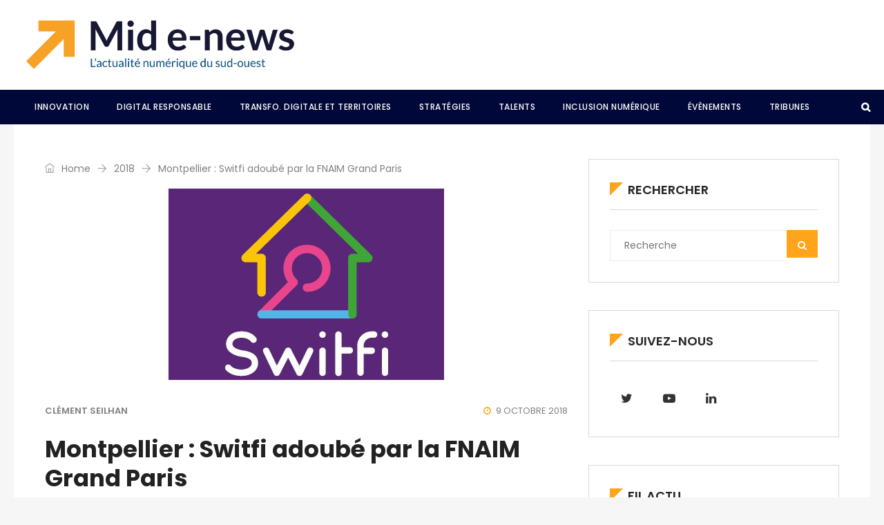

--- FILE ---
content_type: text/html; charset=UTF-8
request_url: https://midenews.com/montpellier-switfi-adoube-fnaim-grand-paris/
body_size: 17220
content:
<!DOCTYPE html><html lang="fr-FR" prefix="og: http://ogp.me/ns# fb: http://ogp.me/ns/fb#" class="no-js no-svg"><head><meta charset="UTF-8"><meta name="viewport" content="width=device-width, initial-scale=1"><link rel="profile" href="http://gmpg.org/xfn/11"><link rel="pingback" href="https://midenews.com/xmlrpc.php">                        <script>
                            /* You can add more configuration options to webfontloader by previously defining the WebFontConfig with your options */
                            if ( typeof WebFontConfig === "undefined" ) {
                                WebFontConfig = new Object();
                            }
                            WebFontConfig['google'] = {families: ['Poppins:400,700,600,500&amp;subset=latin']};

                            (function() {
                                var wf = document.createElement( 'script' );
                                wf.src = 'https://ajax.googleapis.com/ajax/libs/webfont/1.5.3/webfont.js';
                                wf.type = 'text/javascript';
                                wf.async = 'true';
                                var s = document.getElementsByTagName( 'script' )[0];
                                s.parentNode.insertBefore( wf, s );
                            })();
                        </script>
                        <meta name='robots' content='index, follow, max-image-preview:large, max-snippet:-1, max-video-preview:-1' />
	<style>img:is([sizes="auto" i], [sizes^="auto," i]) { contain-intrinsic-size: 3000px 1500px }</style>
	
	<!-- This site is optimized with the Yoast SEO plugin v24.2 - https://yoast.com/wordpress/plugins/seo/ -->
	<title>Montpellier : Switfi adoubé par la FNAIM Grand Paris &#8226; Mid E-News</title>
	<link rel="canonical" href="https://midenews.com/montpellier-switfi-adoube-fnaim-grand-paris/" />
	<meta property="og:locale" content="fr_FR" />
	<meta property="og:type" content="article" />
	<meta property="og:title" content="Montpellier : Switfi adoubé par la FNAIM Grand Paris &#8226; Mid E-News" />
	<meta property="og:description" content="La FNAIM Grand Paris va proposer à ses adhérents d’équiper leurs collaborateurs de la solution de courtage en crédit immobilier Switfi, développée par la startup montpelliéraine E-Owner. &nbsp; &nbsp; Belle vitrine commerciale pour E-Owner, partenaire depuis quelques semaines de la Fédération Nationale de l’Immobilier. Aux termes de ce partenariat, la FNAIM Grand Paris (qui regroupe" />
	<meta property="og:url" content="https://midenews.com/montpellier-switfi-adoube-fnaim-grand-paris/" />
	<meta property="og:site_name" content="Mid E-News" />
	<meta property="article:published_time" content="2018-10-09T14:10:31+00:00" />
	<meta property="article:modified_time" content="2020-06-30T13:47:13+00:00" />
	<meta property="og:image" content="https://midenews.com/wp-content/uploads/2018/10/Switfi-OK.jpg" />
	<meta property="og:image:width" content="399" />
	<meta property="og:image:height" content="277" />
	<meta property="og:image:type" content="image/jpeg" />
	<meta name="author" content="Clément Seilhan" />
	<meta name="twitter:card" content="summary_large_image" />
	<meta name="twitter:label1" content="Écrit par" />
	<meta name="twitter:data1" content="Clément Seilhan" />
	<meta name="twitter:label2" content="Durée de lecture estimée" />
	<meta name="twitter:data2" content="1 minute" />
	<script type="application/ld+json" class="yoast-schema-graph">{"@context":"https://schema.org","@graph":[{"@type":"Article","@id":"https://midenews.com/montpellier-switfi-adoube-fnaim-grand-paris/#article","isPartOf":{"@id":"https://midenews.com/montpellier-switfi-adoube-fnaim-grand-paris/"},"author":{"name":"Clément Seilhan","@id":"https://midenews.com/#/schema/person/15ebc767332593097a3f5c0f2dec9b35"},"headline":"Montpellier : Switfi adoubé par la FNAIM Grand Paris","datePublished":"2018-10-09T14:10:31+00:00","dateModified":"2020-06-30T13:47:13+00:00","mainEntityOfPage":{"@id":"https://midenews.com/montpellier-switfi-adoube-fnaim-grand-paris/"},"wordCount":178,"commentCount":0,"publisher":{"@id":"https://midenews.com/#organization"},"image":{"@id":"https://midenews.com/montpellier-switfi-adoube-fnaim-grand-paris/#primaryimage"},"thumbnailUrl":"https://midenews.com/wp-content/uploads/2018/10/Switfi-OK.jpg","keywords":["Financement","immobilier","Innovation","simulation"],"articleSection":["2018"],"inLanguage":"fr-FR","potentialAction":[{"@type":"CommentAction","name":"Comment","target":["https://midenews.com/montpellier-switfi-adoube-fnaim-grand-paris/#respond"]}]},{"@type":"WebPage","@id":"https://midenews.com/montpellier-switfi-adoube-fnaim-grand-paris/","url":"https://midenews.com/montpellier-switfi-adoube-fnaim-grand-paris/","name":"Montpellier : Switfi adoubé par la FNAIM Grand Paris &#8226; Mid E-News","isPartOf":{"@id":"https://midenews.com/#website"},"primaryImageOfPage":{"@id":"https://midenews.com/montpellier-switfi-adoube-fnaim-grand-paris/#primaryimage"},"image":{"@id":"https://midenews.com/montpellier-switfi-adoube-fnaim-grand-paris/#primaryimage"},"thumbnailUrl":"https://midenews.com/wp-content/uploads/2018/10/Switfi-OK.jpg","datePublished":"2018-10-09T14:10:31+00:00","dateModified":"2020-06-30T13:47:13+00:00","breadcrumb":{"@id":"https://midenews.com/montpellier-switfi-adoube-fnaim-grand-paris/#breadcrumb"},"inLanguage":"fr-FR","potentialAction":[{"@type":"ReadAction","target":["https://midenews.com/montpellier-switfi-adoube-fnaim-grand-paris/"]}]},{"@type":"ImageObject","inLanguage":"fr-FR","@id":"https://midenews.com/montpellier-switfi-adoube-fnaim-grand-paris/#primaryimage","url":"https://midenews.com/wp-content/uploads/2018/10/Switfi-OK.jpg","contentUrl":"https://midenews.com/wp-content/uploads/2018/10/Switfi-OK.jpg","width":399,"height":277},{"@type":"BreadcrumbList","@id":"https://midenews.com/montpellier-switfi-adoube-fnaim-grand-paris/#breadcrumb","itemListElement":[{"@type":"ListItem","position":1,"name":"Accueil","item":"https://midenews.com/"},{"@type":"ListItem","position":2,"name":"Montpellier : Switfi adoubé par la FNAIM Grand Paris"}]},{"@type":"WebSite","@id":"https://midenews.com/#website","url":"https://midenews.com/","name":"Mid E-News","description":"L&#039;actualité numérique du Grand Sud Ouest","publisher":{"@id":"https://midenews.com/#organization"},"potentialAction":[{"@type":"SearchAction","target":{"@type":"EntryPoint","urlTemplate":"https://midenews.com/?s={search_term_string}"},"query-input":{"@type":"PropertyValueSpecification","valueRequired":true,"valueName":"search_term_string"}}],"inLanguage":"fr-FR"},{"@type":"Organization","@id":"https://midenews.com/#organization","name":"La Mêlée","url":"https://midenews.com/","logo":{"@type":"ImageObject","inLanguage":"fr-FR","@id":"https://midenews.com/#/schema/logo/image/","url":"https://www.midenews.com/wp-content/uploads/2020/06/Plan-de-travail-1-1.png","contentUrl":"https://www.midenews.com/wp-content/uploads/2020/06/Plan-de-travail-1-1.png","width":640,"height":162,"caption":"La Mêlée"},"image":{"@id":"https://midenews.com/#/schema/logo/image/"}},{"@type":"Person","@id":"https://midenews.com/#/schema/person/15ebc767332593097a3f5c0f2dec9b35","name":"Clément Seilhan"}]}</script>
	<!-- / Yoast SEO plugin. -->


<link rel='dns-prefetch' href='//www.googletagmanager.com' />
<link rel="alternate" type="application/rss+xml" title="Mid E-News &raquo; Flux" href="https://midenews.com/feed/" />
<link rel="alternate" type="application/rss+xml" title="Mid E-News &raquo; Flux des commentaires" href="https://midenews.com/comments/feed/" />
<link rel="alternate" type="application/rss+xml" title="Mid E-News &raquo; Montpellier : Switfi adoubé par la FNAIM Grand Paris Flux des commentaires" href="https://midenews.com/montpellier-switfi-adoube-fnaim-grand-paris/feed/" />
<meta property="og:title" content="Montpellier : Switfi adoubé par la FNAIM Grand Paris"/>
<meta property="og:type" content="article"/>
<meta property="og:url" content="https://midenews.com/montpellier-switfi-adoube-fnaim-grand-paris/"/>
<meta property="og:site_name" content="Mid E-News"/>
<meta property="og:description" content="La FNAIM Grand Paris va proposer à ses adhérents d’équiper leurs collaborateurs de la solution de courtage en crédit immobilier Switfi, développée par la startup montpelliéraine E-Owner. &nbsp; &nbsp; Belle vitrine commerciale pour E-Owner, partenaire depuis quelques semaines de la Fédération Nationale de l’Immobilier. Aux termes de ce partenariat, la FNAIM Grand Paris (qui regroupe"/>
<meta property="og:image" content="https://midenews.com/wp-content/uploads/2018/10/Switfi-OK-300x208.jpg"/>
<meta property="og:image:width" content="300"/>
<meta property="og:image:height" content="208"/>
<script type="text/javascript">
/* <![CDATA[ */
window._wpemojiSettings = {"baseUrl":"https:\/\/s.w.org\/images\/core\/emoji\/15.0.3\/72x72\/","ext":".png","svgUrl":"https:\/\/s.w.org\/images\/core\/emoji\/15.0.3\/svg\/","svgExt":".svg","source":{"concatemoji":"https:\/\/midenews.com\/wp-includes\/js\/wp-emoji-release.min.js?ver=6.7.4"}};
/*! This file is auto-generated */
!function(i,n){var o,s,e;function c(e){try{var t={supportTests:e,timestamp:(new Date).valueOf()};sessionStorage.setItem(o,JSON.stringify(t))}catch(e){}}function p(e,t,n){e.clearRect(0,0,e.canvas.width,e.canvas.height),e.fillText(t,0,0);var t=new Uint32Array(e.getImageData(0,0,e.canvas.width,e.canvas.height).data),r=(e.clearRect(0,0,e.canvas.width,e.canvas.height),e.fillText(n,0,0),new Uint32Array(e.getImageData(0,0,e.canvas.width,e.canvas.height).data));return t.every(function(e,t){return e===r[t]})}function u(e,t,n){switch(t){case"flag":return n(e,"\ud83c\udff3\ufe0f\u200d\u26a7\ufe0f","\ud83c\udff3\ufe0f\u200b\u26a7\ufe0f")?!1:!n(e,"\ud83c\uddfa\ud83c\uddf3","\ud83c\uddfa\u200b\ud83c\uddf3")&&!n(e,"\ud83c\udff4\udb40\udc67\udb40\udc62\udb40\udc65\udb40\udc6e\udb40\udc67\udb40\udc7f","\ud83c\udff4\u200b\udb40\udc67\u200b\udb40\udc62\u200b\udb40\udc65\u200b\udb40\udc6e\u200b\udb40\udc67\u200b\udb40\udc7f");case"emoji":return!n(e,"\ud83d\udc26\u200d\u2b1b","\ud83d\udc26\u200b\u2b1b")}return!1}function f(e,t,n){var r="undefined"!=typeof WorkerGlobalScope&&self instanceof WorkerGlobalScope?new OffscreenCanvas(300,150):i.createElement("canvas"),a=r.getContext("2d",{willReadFrequently:!0}),o=(a.textBaseline="top",a.font="600 32px Arial",{});return e.forEach(function(e){o[e]=t(a,e,n)}),o}function t(e){var t=i.createElement("script");t.src=e,t.defer=!0,i.head.appendChild(t)}"undefined"!=typeof Promise&&(o="wpEmojiSettingsSupports",s=["flag","emoji"],n.supports={everything:!0,everythingExceptFlag:!0},e=new Promise(function(e){i.addEventListener("DOMContentLoaded",e,{once:!0})}),new Promise(function(t){var n=function(){try{var e=JSON.parse(sessionStorage.getItem(o));if("object"==typeof e&&"number"==typeof e.timestamp&&(new Date).valueOf()<e.timestamp+604800&&"object"==typeof e.supportTests)return e.supportTests}catch(e){}return null}();if(!n){if("undefined"!=typeof Worker&&"undefined"!=typeof OffscreenCanvas&&"undefined"!=typeof URL&&URL.createObjectURL&&"undefined"!=typeof Blob)try{var e="postMessage("+f.toString()+"("+[JSON.stringify(s),u.toString(),p.toString()].join(",")+"));",r=new Blob([e],{type:"text/javascript"}),a=new Worker(URL.createObjectURL(r),{name:"wpTestEmojiSupports"});return void(a.onmessage=function(e){c(n=e.data),a.terminate(),t(n)})}catch(e){}c(n=f(s,u,p))}t(n)}).then(function(e){for(var t in e)n.supports[t]=e[t],n.supports.everything=n.supports.everything&&n.supports[t],"flag"!==t&&(n.supports.everythingExceptFlag=n.supports.everythingExceptFlag&&n.supports[t]);n.supports.everythingExceptFlag=n.supports.everythingExceptFlag&&!n.supports.flag,n.DOMReady=!1,n.readyCallback=function(){n.DOMReady=!0}}).then(function(){return e}).then(function(){var e;n.supports.everything||(n.readyCallback(),(e=n.source||{}).concatemoji?t(e.concatemoji):e.wpemoji&&e.twemoji&&(t(e.twemoji),t(e.wpemoji)))}))}((window,document),window._wpemojiSettings);
/* ]]> */
</script>
<!-- midenews.com is managing ads with Advanced Ads – https://wpadvancedads.com/ --><script data-wpfc-render="false" id="miden-ready">
			window.advanced_ads_ready=function(e,a){a=a||"complete";var d=function(e){return"interactive"===a?"loading"!==e:"complete"===e};d(document.readyState)?e():document.addEventListener("readystatechange",(function(a){d(a.target.readyState)&&e()}),{once:"interactive"===a})},window.advanced_ads_ready_queue=window.advanced_ads_ready_queue||[];		</script>
		<style id='wp-emoji-styles-inline-css' type='text/css'>

	img.wp-smiley, img.emoji {
		display: inline !important;
		border: none !important;
		box-shadow: none !important;
		height: 1em !important;
		width: 1em !important;
		margin: 0 0.07em !important;
		vertical-align: -0.1em !important;
		background: none !important;
		padding: 0 !important;
	}
</style>
<link rel='stylesheet' id='wp-block-library-css' href='https://midenews.com/wp-includes/css/dist/block-library/style.min.css?ver=6.7.4' type='text/css' media='all' />
<style id='wp-block-library-theme-inline-css' type='text/css'>
.wp-block-audio :where(figcaption){color:#555;font-size:13px;text-align:center}.is-dark-theme .wp-block-audio :where(figcaption){color:#ffffffa6}.wp-block-audio{margin:0 0 1em}.wp-block-code{border:1px solid #ccc;border-radius:4px;font-family:Menlo,Consolas,monaco,monospace;padding:.8em 1em}.wp-block-embed :where(figcaption){color:#555;font-size:13px;text-align:center}.is-dark-theme .wp-block-embed :where(figcaption){color:#ffffffa6}.wp-block-embed{margin:0 0 1em}.blocks-gallery-caption{color:#555;font-size:13px;text-align:center}.is-dark-theme .blocks-gallery-caption{color:#ffffffa6}:root :where(.wp-block-image figcaption){color:#555;font-size:13px;text-align:center}.is-dark-theme :root :where(.wp-block-image figcaption){color:#ffffffa6}.wp-block-image{margin:0 0 1em}.wp-block-pullquote{border-bottom:4px solid;border-top:4px solid;color:currentColor;margin-bottom:1.75em}.wp-block-pullquote cite,.wp-block-pullquote footer,.wp-block-pullquote__citation{color:currentColor;font-size:.8125em;font-style:normal;text-transform:uppercase}.wp-block-quote{border-left:.25em solid;margin:0 0 1.75em;padding-left:1em}.wp-block-quote cite,.wp-block-quote footer{color:currentColor;font-size:.8125em;font-style:normal;position:relative}.wp-block-quote:where(.has-text-align-right){border-left:none;border-right:.25em solid;padding-left:0;padding-right:1em}.wp-block-quote:where(.has-text-align-center){border:none;padding-left:0}.wp-block-quote.is-large,.wp-block-quote.is-style-large,.wp-block-quote:where(.is-style-plain){border:none}.wp-block-search .wp-block-search__label{font-weight:700}.wp-block-search__button{border:1px solid #ccc;padding:.375em .625em}:where(.wp-block-group.has-background){padding:1.25em 2.375em}.wp-block-separator.has-css-opacity{opacity:.4}.wp-block-separator{border:none;border-bottom:2px solid;margin-left:auto;margin-right:auto}.wp-block-separator.has-alpha-channel-opacity{opacity:1}.wp-block-separator:not(.is-style-wide):not(.is-style-dots){width:100px}.wp-block-separator.has-background:not(.is-style-dots){border-bottom:none;height:1px}.wp-block-separator.has-background:not(.is-style-wide):not(.is-style-dots){height:2px}.wp-block-table{margin:0 0 1em}.wp-block-table td,.wp-block-table th{word-break:normal}.wp-block-table :where(figcaption){color:#555;font-size:13px;text-align:center}.is-dark-theme .wp-block-table :where(figcaption){color:#ffffffa6}.wp-block-video :where(figcaption){color:#555;font-size:13px;text-align:center}.is-dark-theme .wp-block-video :where(figcaption){color:#ffffffa6}.wp-block-video{margin:0 0 1em}:root :where(.wp-block-template-part.has-background){margin-bottom:0;margin-top:0;padding:1.25em 2.375em}
</style>
<style id='classic-theme-styles-inline-css' type='text/css'>
/*! This file is auto-generated */
.wp-block-button__link{color:#fff;background-color:#32373c;border-radius:9999px;box-shadow:none;text-decoration:none;padding:calc(.667em + 2px) calc(1.333em + 2px);font-size:1.125em}.wp-block-file__button{background:#32373c;color:#fff;text-decoration:none}
</style>
<style id='global-styles-inline-css' type='text/css'>
:root{--wp--preset--aspect-ratio--square: 1;--wp--preset--aspect-ratio--4-3: 4/3;--wp--preset--aspect-ratio--3-4: 3/4;--wp--preset--aspect-ratio--3-2: 3/2;--wp--preset--aspect-ratio--2-3: 2/3;--wp--preset--aspect-ratio--16-9: 16/9;--wp--preset--aspect-ratio--9-16: 9/16;--wp--preset--color--black: #000000;--wp--preset--color--cyan-bluish-gray: #abb8c3;--wp--preset--color--white: #FFF;--wp--preset--color--pale-pink: #f78da7;--wp--preset--color--vivid-red: #cf2e2e;--wp--preset--color--luminous-vivid-orange: #ff6900;--wp--preset--color--luminous-vivid-amber: #fcb900;--wp--preset--color--light-green-cyan: #7bdcb5;--wp--preset--color--vivid-green-cyan: #00d084;--wp--preset--color--pale-cyan-blue: #8ed1fc;--wp--preset--color--vivid-cyan-blue: #0693e3;--wp--preset--color--vivid-purple: #9b51e0;--wp--preset--color--dark-gray: #111;--wp--preset--color--light-gray: #767676;--wp--preset--gradient--vivid-cyan-blue-to-vivid-purple: linear-gradient(135deg,rgba(6,147,227,1) 0%,rgb(155,81,224) 100%);--wp--preset--gradient--light-green-cyan-to-vivid-green-cyan: linear-gradient(135deg,rgb(122,220,180) 0%,rgb(0,208,130) 100%);--wp--preset--gradient--luminous-vivid-amber-to-luminous-vivid-orange: linear-gradient(135deg,rgba(252,185,0,1) 0%,rgba(255,105,0,1) 100%);--wp--preset--gradient--luminous-vivid-orange-to-vivid-red: linear-gradient(135deg,rgba(255,105,0,1) 0%,rgb(207,46,46) 100%);--wp--preset--gradient--very-light-gray-to-cyan-bluish-gray: linear-gradient(135deg,rgb(238,238,238) 0%,rgb(169,184,195) 100%);--wp--preset--gradient--cool-to-warm-spectrum: linear-gradient(135deg,rgb(74,234,220) 0%,rgb(151,120,209) 20%,rgb(207,42,186) 40%,rgb(238,44,130) 60%,rgb(251,105,98) 80%,rgb(254,248,76) 100%);--wp--preset--gradient--blush-light-purple: linear-gradient(135deg,rgb(255,206,236) 0%,rgb(152,150,240) 100%);--wp--preset--gradient--blush-bordeaux: linear-gradient(135deg,rgb(254,205,165) 0%,rgb(254,45,45) 50%,rgb(107,0,62) 100%);--wp--preset--gradient--luminous-dusk: linear-gradient(135deg,rgb(255,203,112) 0%,rgb(199,81,192) 50%,rgb(65,88,208) 100%);--wp--preset--gradient--pale-ocean: linear-gradient(135deg,rgb(255,245,203) 0%,rgb(182,227,212) 50%,rgb(51,167,181) 100%);--wp--preset--gradient--electric-grass: linear-gradient(135deg,rgb(202,248,128) 0%,rgb(113,206,126) 100%);--wp--preset--gradient--midnight: linear-gradient(135deg,rgb(2,3,129) 0%,rgb(40,116,252) 100%);--wp--preset--font-size--small: 13px;--wp--preset--font-size--medium: 20px;--wp--preset--font-size--large: 36px;--wp--preset--font-size--x-large: 42px;--wp--preset--spacing--20: 0.44rem;--wp--preset--spacing--30: 0.67rem;--wp--preset--spacing--40: 1rem;--wp--preset--spacing--50: 1.5rem;--wp--preset--spacing--60: 2.25rem;--wp--preset--spacing--70: 3.38rem;--wp--preset--spacing--80: 5.06rem;--wp--preset--shadow--natural: 6px 6px 9px rgba(0, 0, 0, 0.2);--wp--preset--shadow--deep: 12px 12px 50px rgba(0, 0, 0, 0.4);--wp--preset--shadow--sharp: 6px 6px 0px rgba(0, 0, 0, 0.2);--wp--preset--shadow--outlined: 6px 6px 0px -3px rgba(255, 255, 255, 1), 6px 6px rgba(0, 0, 0, 1);--wp--preset--shadow--crisp: 6px 6px 0px rgba(0, 0, 0, 1);}:where(.is-layout-flex){gap: 0.5em;}:where(.is-layout-grid){gap: 0.5em;}body .is-layout-flex{display: flex;}.is-layout-flex{flex-wrap: wrap;align-items: center;}.is-layout-flex > :is(*, div){margin: 0;}body .is-layout-grid{display: grid;}.is-layout-grid > :is(*, div){margin: 0;}:where(.wp-block-columns.is-layout-flex){gap: 2em;}:where(.wp-block-columns.is-layout-grid){gap: 2em;}:where(.wp-block-post-template.is-layout-flex){gap: 1.25em;}:where(.wp-block-post-template.is-layout-grid){gap: 1.25em;}.has-black-color{color: var(--wp--preset--color--black) !important;}.has-cyan-bluish-gray-color{color: var(--wp--preset--color--cyan-bluish-gray) !important;}.has-white-color{color: var(--wp--preset--color--white) !important;}.has-pale-pink-color{color: var(--wp--preset--color--pale-pink) !important;}.has-vivid-red-color{color: var(--wp--preset--color--vivid-red) !important;}.has-luminous-vivid-orange-color{color: var(--wp--preset--color--luminous-vivid-orange) !important;}.has-luminous-vivid-amber-color{color: var(--wp--preset--color--luminous-vivid-amber) !important;}.has-light-green-cyan-color{color: var(--wp--preset--color--light-green-cyan) !important;}.has-vivid-green-cyan-color{color: var(--wp--preset--color--vivid-green-cyan) !important;}.has-pale-cyan-blue-color{color: var(--wp--preset--color--pale-cyan-blue) !important;}.has-vivid-cyan-blue-color{color: var(--wp--preset--color--vivid-cyan-blue) !important;}.has-vivid-purple-color{color: var(--wp--preset--color--vivid-purple) !important;}.has-black-background-color{background-color: var(--wp--preset--color--black) !important;}.has-cyan-bluish-gray-background-color{background-color: var(--wp--preset--color--cyan-bluish-gray) !important;}.has-white-background-color{background-color: var(--wp--preset--color--white) !important;}.has-pale-pink-background-color{background-color: var(--wp--preset--color--pale-pink) !important;}.has-vivid-red-background-color{background-color: var(--wp--preset--color--vivid-red) !important;}.has-luminous-vivid-orange-background-color{background-color: var(--wp--preset--color--luminous-vivid-orange) !important;}.has-luminous-vivid-amber-background-color{background-color: var(--wp--preset--color--luminous-vivid-amber) !important;}.has-light-green-cyan-background-color{background-color: var(--wp--preset--color--light-green-cyan) !important;}.has-vivid-green-cyan-background-color{background-color: var(--wp--preset--color--vivid-green-cyan) !important;}.has-pale-cyan-blue-background-color{background-color: var(--wp--preset--color--pale-cyan-blue) !important;}.has-vivid-cyan-blue-background-color{background-color: var(--wp--preset--color--vivid-cyan-blue) !important;}.has-vivid-purple-background-color{background-color: var(--wp--preset--color--vivid-purple) !important;}.has-black-border-color{border-color: var(--wp--preset--color--black) !important;}.has-cyan-bluish-gray-border-color{border-color: var(--wp--preset--color--cyan-bluish-gray) !important;}.has-white-border-color{border-color: var(--wp--preset--color--white) !important;}.has-pale-pink-border-color{border-color: var(--wp--preset--color--pale-pink) !important;}.has-vivid-red-border-color{border-color: var(--wp--preset--color--vivid-red) !important;}.has-luminous-vivid-orange-border-color{border-color: var(--wp--preset--color--luminous-vivid-orange) !important;}.has-luminous-vivid-amber-border-color{border-color: var(--wp--preset--color--luminous-vivid-amber) !important;}.has-light-green-cyan-border-color{border-color: var(--wp--preset--color--light-green-cyan) !important;}.has-vivid-green-cyan-border-color{border-color: var(--wp--preset--color--vivid-green-cyan) !important;}.has-pale-cyan-blue-border-color{border-color: var(--wp--preset--color--pale-cyan-blue) !important;}.has-vivid-cyan-blue-border-color{border-color: var(--wp--preset--color--vivid-cyan-blue) !important;}.has-vivid-purple-border-color{border-color: var(--wp--preset--color--vivid-purple) !important;}.has-vivid-cyan-blue-to-vivid-purple-gradient-background{background: var(--wp--preset--gradient--vivid-cyan-blue-to-vivid-purple) !important;}.has-light-green-cyan-to-vivid-green-cyan-gradient-background{background: var(--wp--preset--gradient--light-green-cyan-to-vivid-green-cyan) !important;}.has-luminous-vivid-amber-to-luminous-vivid-orange-gradient-background{background: var(--wp--preset--gradient--luminous-vivid-amber-to-luminous-vivid-orange) !important;}.has-luminous-vivid-orange-to-vivid-red-gradient-background{background: var(--wp--preset--gradient--luminous-vivid-orange-to-vivid-red) !important;}.has-very-light-gray-to-cyan-bluish-gray-gradient-background{background: var(--wp--preset--gradient--very-light-gray-to-cyan-bluish-gray) !important;}.has-cool-to-warm-spectrum-gradient-background{background: var(--wp--preset--gradient--cool-to-warm-spectrum) !important;}.has-blush-light-purple-gradient-background{background: var(--wp--preset--gradient--blush-light-purple) !important;}.has-blush-bordeaux-gradient-background{background: var(--wp--preset--gradient--blush-bordeaux) !important;}.has-luminous-dusk-gradient-background{background: var(--wp--preset--gradient--luminous-dusk) !important;}.has-pale-ocean-gradient-background{background: var(--wp--preset--gradient--pale-ocean) !important;}.has-electric-grass-gradient-background{background: var(--wp--preset--gradient--electric-grass) !important;}.has-midnight-gradient-background{background: var(--wp--preset--gradient--midnight) !important;}.has-small-font-size{font-size: var(--wp--preset--font-size--small) !important;}.has-medium-font-size{font-size: var(--wp--preset--font-size--medium) !important;}.has-large-font-size{font-size: var(--wp--preset--font-size--large) !important;}.has-x-large-font-size{font-size: var(--wp--preset--font-size--x-large) !important;}
:where(.wp-block-post-template.is-layout-flex){gap: 1.25em;}:where(.wp-block-post-template.is-layout-grid){gap: 1.25em;}
:where(.wp-block-columns.is-layout-flex){gap: 2em;}:where(.wp-block-columns.is-layout-grid){gap: 2em;}
:root :where(.wp-block-pullquote){font-size: 1.5em;line-height: 1.6;}
</style>
<link rel='stylesheet' id='unslider-css-css' href='https://midenews.com/wp-content/uploads/862/7/public/assets/css/393.css?ver=1.4.1' type='text/css' media='all' />
<link rel='stylesheet' id='slider-css-css' href='https://midenews.com/wp-content/uploads/862/7/public/assets/css/404.css?ver=1.4.1' type='text/css' media='all' />
<link rel='stylesheet' id='independent-core-style-css' href='https://midenews.com/wp-content/plugins/independent-core/assets/css/independent-core-custom.css?ver=1.0' type='text/css' media='all' />
<link rel='stylesheet' id='rs-plugin-settings-css' href='https://midenews.com/wp-content/plugins/revslider/public/assets/css/rs6.css?ver=6.2.15' type='text/css' media='all' />
<style id='rs-plugin-settings-inline-css' type='text/css'>
#rs-demo-id {}
</style>
<link rel='stylesheet' id='SFSImainCss-css' href='https://midenews.com/wp-content/plugins/ultimate-social-media-icons/css/sfsi-style.css?ver=2.9.4' type='text/css' media='all' />
<link rel='stylesheet' id='js_composer_front-css' href='https://midenews.com/wp-content/plugins/js_composer/assets/css/js_composer.min.css?ver=6.9.0' type='text/css' media='all' />
<link rel='stylesheet' id='bootstrap-css' href='https://midenews.com/wp-content/themes/independent/assets/css/bootstrap.min.css?ver=4.1.1' type='text/css' media='all' />
<link rel='stylesheet' id='font-awesome-css' href='https://midenews.com/wp-content/themes/independent/assets/css/font-awesome.min.css?ver=4.7.0' type='text/css' media='all' />
<link rel='stylesheet' id='simple-line-icons-css' href='https://midenews.com/wp-content/themes/independent/assets/css/simple-line-icons.css?ver=1.0' type='text/css' media='all' />
<link rel='stylesheet' id='themify-icons-css' href='https://midenews.com/wp-content/themes/independent/assets/css/themify-icons.css?ver=1.0' type='text/css' media='all' />
<link rel='stylesheet' id='owl-carousel-css' href='https://midenews.com/wp-content/themes/independent/assets/css/owl-carousel.min.css?ver=2.2.1' type='text/css' media='all' />
<link rel='stylesheet' id='magnific-popup-css' href='https://midenews.com/wp-content/themes/independent/assets/css/magnific-popup.min.css?ver=1.0' type='text/css' media='all' />
<link rel='stylesheet' id='image-hover-css' href='https://midenews.com/wp-content/themes/independent/assets/css/image-hover.min.css?ver=1.0' type='text/css' media='all' />
<link rel='stylesheet' id='ytplayer-css' href='https://midenews.com/wp-content/themes/independent/assets/css/ytplayer.min.css?ver=1.0' type='text/css' media='all' />
<link rel='stylesheet' id='animate-css' href='https://midenews.com/wp-content/themes/independent/assets/css/animate.min.css?ver=3.5.1' type='text/css' media='all' />
<link rel='stylesheet' id='independent-style-css' href='https://midenews.com/wp-content/themes/independent/style.css?ver=1.0' type='text/css' media='all' />
<link rel='stylesheet' id='independent-shortcode-css' href='https://midenews.com/wp-content/themes/independent/assets/css/shortcode.css?ver=1.0' type='text/css' media='all' />
<link rel='stylesheet' id='independent-news-styles-css' href='https://midenews.com/wp-content/themes/independent/assets/css/news-styles.css?ver=1.0' type='text/css' media='all' />
<link rel='stylesheet' id='independent-demo-demo-general-news-css' href='https://midenews.com/wp-content/themes/independent/assets/css/demo-general-news.css?ver=1.0' type='text/css' media='all' />
<link rel='stylesheet' id='independent-theme-style-css' href='https://midenews.com/wp-content/uploads/independent/theme_1.css?ver=1.0' type='text/css' media='all' />
<style id='independent-theme-style-inline-css' type='text/css'>

	/*
	 * Independent Theme Post Style
	 */


</style>
<link rel='stylesheet' id='independent-child-theme-style-css' href='https://midenews.com/wp-content/themes/independent-child/style.css' type='text/css' media='all' />
<script type="text/javascript" src="https://midenews.com/wp-includes/js/jquery/jquery.min.js?ver=3.7.1" id="jquery-core-js"></script>
<script type="text/javascript" src="https://midenews.com/wp-includes/js/jquery/jquery-migrate.min.js?ver=3.4.1" id="jquery-migrate-js"></script>
<script type="text/javascript" src="https://midenews.com/wp-content/plugins/independent-core/assets/js/drag-drop.js?ver=6.7.4" id="independent-drag-drop-js"></script>
<script type="text/javascript" src="https://midenews.com/wp-content/uploads/862/7/public/assets/js/510.js?ver=1.4.1" id="unslider-js-js"></script>
<script type="text/javascript" src="https://midenews.com/wp-content/uploads/862/7/public/assets/js/633.js?ver=1.4.1" id="unslider-move-js-js"></script>
<script type="text/javascript" src="https://midenews.com/wp-content/uploads/862/7/public/assets/js/672.js?ver=1.4.1" id="unslider-swipe-js-js"></script>
<script type="text/javascript" src="https://midenews.com/wp-content/plugins/revslider/public/assets/js/rbtools.min.js?ver=6.2.15" id="tp-tools-js"></script>
<script type="text/javascript" src="https://midenews.com/wp-content/plugins/revslider/public/assets/js/rs6.min.js?ver=6.2.15" id="revmin-js"></script>
<script type="text/javascript" id="advanced-ads-advanced-js-js-extra">
/* <![CDATA[ */
var advads_options = {"blog_id":"1","privacy":{"enabled":false,"state":"not_needed"}};
/* ]]> */
</script>
<script type="text/javascript" src="https://midenews.com/wp-content/uploads/862/336/public/assets/js/728.js?ver=1.56.1" id="advanced-ads-advanced-js-js"></script>
<!--[if lt IE 9]>
<script type="text/javascript" src="https://midenews.com/wp-content/themes/independent/assets/js/html5.js?ver=3.7.3" id="html5-js"></script>
<![endif]-->

<!-- Extrait de code de la balise Google (gtag.js) ajouté par Site Kit -->
<!-- Extrait Google Analytics ajouté par Site Kit -->
<script type="text/javascript" src="https://www.googletagmanager.com/gtag/js?id=GT-579FSSN" id="google_gtagjs-js" async></script>
<script type="text/javascript" id="google_gtagjs-js-after">
/* <![CDATA[ */
window.dataLayer = window.dataLayer || [];function gtag(){dataLayer.push(arguments);}
gtag("set","linker",{"domains":["midenews.com"]});
gtag("js", new Date());
gtag("set", "developer_id.dZTNiMT", true);
gtag("config", "GT-579FSSN");
/* ]]> */
</script>
<link rel="https://api.w.org/" href="https://midenews.com/wp-json/" /><link rel="alternate" title="JSON" type="application/json" href="https://midenews.com/wp-json/wp/v2/posts/5268" /><link rel="EditURI" type="application/rsd+xml" title="RSD" href="https://midenews.com/xmlrpc.php?rsd" />
<meta name="generator" content="WordPress 6.7.4" />
<link rel='shortlink' href='https://midenews.com/?p=5268' />
<link rel="alternate" title="oEmbed (JSON)" type="application/json+oembed" href="https://midenews.com/wp-json/oembed/1.0/embed?url=https%3A%2F%2Fmidenews.com%2Fmontpellier-switfi-adoube-fnaim-grand-paris%2F" />
<link rel="alternate" title="oEmbed (XML)" type="text/xml+oembed" href="https://midenews.com/wp-json/oembed/1.0/embed?url=https%3A%2F%2Fmidenews.com%2Fmontpellier-switfi-adoube-fnaim-grand-paris%2F&#038;format=xml" />
<meta name="generator" content="Site Kit by Google 1.170.0" /><meta name="follow.[base64]" content="9Wu0Yw2suJRxzyf5WvlG"/><script type="text/javascript">
		var advadsCfpQueue = [];
		var advadsCfpAd = function( adID ){
			if ( 'undefined' == typeof advadsProCfp ) { advadsCfpQueue.push( adID ) } else { advadsProCfp.addElement( adID ) }
		};
		</script>
		<link rel="pingback" href="https://midenews.com/xmlrpc.php">
<meta name="generator" content="Powered by WPBakery Page Builder - drag and drop page builder for WordPress."/>
<meta name="generator" content="Powered by Slider Revolution 6.2.15 - responsive, Mobile-Friendly Slider Plugin for WordPress with comfortable drag and drop interface." />
<script type="text/javascript">function setREVStartSize(e){
			//window.requestAnimationFrame(function() {				 
				window.RSIW = window.RSIW===undefined ? window.innerWidth : window.RSIW;	
				window.RSIH = window.RSIH===undefined ? window.innerHeight : window.RSIH;	
				try {								
					var pw = document.getElementById(e.c).parentNode.offsetWidth,
						newh;
					pw = pw===0 || isNaN(pw) ? window.RSIW : pw;
					e.tabw = e.tabw===undefined ? 0 : parseInt(e.tabw);
					e.thumbw = e.thumbw===undefined ? 0 : parseInt(e.thumbw);
					e.tabh = e.tabh===undefined ? 0 : parseInt(e.tabh);
					e.thumbh = e.thumbh===undefined ? 0 : parseInt(e.thumbh);
					e.tabhide = e.tabhide===undefined ? 0 : parseInt(e.tabhide);
					e.thumbhide = e.thumbhide===undefined ? 0 : parseInt(e.thumbhide);
					e.mh = e.mh===undefined || e.mh=="" || e.mh==="auto" ? 0 : parseInt(e.mh,0);		
					if(e.layout==="fullscreen" || e.l==="fullscreen") 						
						newh = Math.max(e.mh,window.RSIH);					
					else{					
						e.gw = Array.isArray(e.gw) ? e.gw : [e.gw];
						for (var i in e.rl) if (e.gw[i]===undefined || e.gw[i]===0) e.gw[i] = e.gw[i-1];					
						e.gh = e.el===undefined || e.el==="" || (Array.isArray(e.el) && e.el.length==0)? e.gh : e.el;
						e.gh = Array.isArray(e.gh) ? e.gh : [e.gh];
						for (var i in e.rl) if (e.gh[i]===undefined || e.gh[i]===0) e.gh[i] = e.gh[i-1];
											
						var nl = new Array(e.rl.length),
							ix = 0,						
							sl;					
						e.tabw = e.tabhide>=pw ? 0 : e.tabw;
						e.thumbw = e.thumbhide>=pw ? 0 : e.thumbw;
						e.tabh = e.tabhide>=pw ? 0 : e.tabh;
						e.thumbh = e.thumbhide>=pw ? 0 : e.thumbh;					
						for (var i in e.rl) nl[i] = e.rl[i]<window.RSIW ? 0 : e.rl[i];
						sl = nl[0];									
						for (var i in nl) if (sl>nl[i] && nl[i]>0) { sl = nl[i]; ix=i;}															
						var m = pw>(e.gw[ix]+e.tabw+e.thumbw) ? 1 : (pw-(e.tabw+e.thumbw)) / (e.gw[ix]);					
						newh =  (e.gh[ix] * m) + (e.tabh + e.thumbh);
					}				
					if(window.rs_init_css===undefined) window.rs_init_css = document.head.appendChild(document.createElement("style"));					
					document.getElementById(e.c).height = newh+"px";
					window.rs_init_css.innerHTML += "#"+e.c+"_wrapper { height: "+newh+"px }";				
				} catch(e){
					console.log("Failure at Presize of Slider:" + e)
				}					   
			//});
		  };</script>
		<style type="text/css" id="wp-custom-css">
			.unslider {
	padding: 1.5em !important;
}
.wp-caption-text {
  font-size: 3px;
  font-family: Arial, sans-serif;
}
		</style>
		<noscript><style> .wpb_animate_when_almost_visible { opacity: 1; }</style></noscript></head><body class="post-template-default single single-post postid-5268 single-format-standard wp-custom-logo wp-embed-responsive sfsi_actvite_theme_default wpb-js-composer js-comp-ver-6.9.0 vc_responsive" data-scroll-time="" data-scroll-distance="">		<div class="mobile-header">
			<div class="mobile-header-inner hidden-lg-up hidden-lg-land-up">
										<div class="custom-container clearfix">
						<ul class="mobile-header-items nav pull-left">
								<li class="nav-item">
						<div class="nav-item-inner">
											</div>
					</li>
								<li class="nav-item">
						<div class="nav-item-inner">
					<a class="mobile-bar-toggle" href="#"><i class="fa fa-bars"></i></a>						</div>
					</li>
							</ul>
							<ul class="mobile-header-items nav pull-center">
								<li class="nav-item">
						<div class="nav-item-inner">
											</div>
					</li>
								<li class="nav-item">
						<div class="nav-item-inner">
					<div class="mobile-logo"><a href="https://midenews.com/" title="Mid E-News" ><img class="img-responsive" src="https://midenews.com/wp-content/uploads/2022/11/cropped-cropped-MicrosoftTeams-image-206-1.png" alt="Mid E-News" title="Mid E-News" /></a></div>						</div>
					</li>
							</ul>
							<ul class="mobile-header-items nav pull-right">
								<li class="nav-item">
						<div class="nav-item-inner">
											</div>
					</li>
								<li class="nav-item">
						<div class="nav-item-inner">
					<a class="full-search-toggle" href="#"><i class="fa fa-search"></i></a>						</div>
					</li>
							</ul>
									</div><!-- container -->
							</div>
		</div>
				<div class="mobile-bar animate-from-left">
			<a class="mobile-bar-toggle close" href="#"></a>
			<div class="mobile-bar-inner">
				<div class="container">
							<ul class="mobile-bar-items nav flex-column mobile-bar-top">
										<li class="nav-item">
							<div class="nav-item-inner">
													</div>
						</li>
										<li class="nav-item">
							<div class="nav-item-inner">
						<div class="mobile-logo"><a href="https://midenews.com/" title="Mid E-News" ><img class="img-responsive" src="https://midenews.com/wp-content/uploads/2022/11/cropped-cropped-MicrosoftTeams-image-206-1.png" alt="Mid E-News" title="Mid E-News" /></a></div>							</div>
						</li>
									</ul>
									<ul class="mobile-bar-items nav flex-column mobile-bar-middle">
										<li class="nav-item">
							<div class="nav-item-inner">
													</div>
						</li>
										<li class="nav-item">
							<div class="nav-item-inner">
						<div class="independent-mobile-main-menu"></div>							</div>
						</li>
									</ul>
									<ul class="mobile-bar-items nav flex-column mobile-bar-bottom">
										<li class="nav-item">
							<div class="nav-item-inner">
													</div>
						</li>
										<li class="nav-item">
							<div class="nav-item-inner">
						
		<form method="get" class="search-form" action="https://midenews.com/">
			<div class="input-group">
				<input type="text" class="form-control" name="s" value="" placeholder="Recherche ">
				<span class="input-group-btn">
					<button class="btn btn-secondary" type="submit"><i class="fa fa-search"></i></button>
				</span>
			</div>
		</form>							</div>
						</li>
									</ul>
								</div><!-- container -->
			</div>
		</div>
				<div class="full-search-wrapper">
			<a class="full-search-toggle close" href="#"></a>
			
		<form method="get" class="search-form" action="https://midenews.com/">
			<div class="input-group">
				<input type="text" class="form-control" name="s" value="" placeholder="Recherche ">
				<span class="input-group-btn">
					<button class="btn btn-secondary" type="submit"><i class="fa fa-search"></i></button>
				</span>
			</div>
		</form>		</div>
	<div id="page" class="independent-wrapper">			<header class="independent-header">				<div class="header-inner hidden-md-down hidden-md-land-down">
							<div class="logobar clearfix">
							<div class="custom-container logobar-inner">
											<ul class="logobar-items nav pull-left">
						<li class="nav-item">
					<div class="nav-item-inner">
									</div>
				</li>
						<li class="nav-item">
					<div class="nav-item-inner">
				<div class="main-logo max-log-width" data-pagetitle="1"><a href="https://midenews.com/" title="Mid E-News" ><img class="custom-logo img-responsive" src="https://midenews.com/wp-content/uploads/2022/11/cropped-cropped-MicrosoftTeams-image-206-1.png" alt="Mid E-News" title="Mid E-News" /></a></div>					</div>
				</li>
					</ul>
					<ul class="logobar-items nav pull-center text-center">
						<li class="nav-item">
					<div class="nav-item-inner">
									</div>
				</li>
					</ul>
					<ul class="logobar-items nav pull-right">
						<li class="nav-item">
					<div class="nav-item-inner">
									</div>
				</li>
					</ul>
									</div>
													</div>
											<nav class="navbar clearfix">
							<div class="custom-container navbar-inner">
											<ul class="navbar-items nav pull-left">
						<li class="nav-item">
					<div class="nav-item-inner">
									</div>
				</li>
						<li class="nav-item">
					<div class="nav-item-inner">
				<ul id="independent-main-menu" class="nav independent-main-menu"><li id="menu-item-8726" class="menu-item menu-item-type-post_type menu-item-object-page nav-item menu-item-8726" ><a href="https://midenews.com/innovation/" class="nav-link">Innovation</a></li>
<li id="menu-item-8724" class="menu-item menu-item-type-post_type menu-item-object-page nav-item menu-item-8724" ><a href="https://midenews.com/digital-responsable-2/" class="nav-link">Digital Responsable</a></li>
<li id="menu-item-8743" class="menu-item menu-item-type-post_type menu-item-object-page nav-item menu-item-8743" ><a href="https://midenews.com/transfo-digitale-territoires/" class="nav-link">Transfo. Digitale et Territoires</a></li>
<li id="menu-item-8879" class="menu-item menu-item-type-post_type menu-item-object-page nav-item menu-item-8879" ><a href="https://midenews.com/business/strategies/" class="nav-link">Stratégies</a></li>
<li id="menu-item-8722" class="menu-item menu-item-type-post_type menu-item-object-page nav-item menu-item-8722" ><a href="https://midenews.com/talents/" class="nav-link">Talents</a></li>
<li id="menu-item-8881" class="menu-item menu-item-type-post_type menu-item-object-page nav-item menu-item-8881" ><a href="https://midenews.com/digital-responsable-2/inclusion-numerique/" class="nav-link">Inclusion Numérique</a></li>
<li id="menu-item-8725" class="menu-item menu-item-type-post_type menu-item-object-page nav-item menu-item-8725" ><a href="https://midenews.com/evenements/" class="nav-link">Évènements</a></li>
<li id="menu-item-8586" class="menu-item menu-item-type-post_type menu-item-object-page nav-item menu-item-8586" ><a href="https://midenews.com/tribunes/" class="nav-link">Tribunes</a></li>
</ul>					</div>
				</li>
					</ul>
					<ul class="navbar-items nav pull-center text-center">
						<li class="nav-item">
					<div class="nav-item-inner">
									</div>
				</li>
					</ul>
					<ul class="navbar-items nav pull-right">
						<li class="nav-item">
					<div class="nav-item-inner">
									</div>
				</li>
						<li class="nav-item">
					<div class="nav-item-inner">
				<div class="search-toggle-wrap"><div class="bottom-search-wrap">
		<form method="get" class="search-form" action="https://midenews.com/">
			<div class="input-group">
				<input type="text" class="form-control" name="s" value="" placeholder="Recherche ">
				<span class="input-group-btn">
					<button class="btn btn-secondary" type="submit"><i class="fa fa-search"></i></button>
				</span>
			</div>
		</form></div>
				<a class="bottom-search-toggle" href="#"><i class="fa fa-search"></i></a></div>					</div>
				</li>
					</ul>
									</div>
													</nav>
							</div>
		</header>		<div class="independent-content-wrapper"><div class="independent-content independent-single-post">
			
		
		
	<div class="independent-content-inner">
		<div class="container">
			<div class="row">
		
				<div class="col-md-8">
				
					<div id="primary" class="content-area">
					
											
																	
												<main id="main" class="site-main single-post-template">
													<article id="post-5268" class="post-5268 post type-post status-publish format-standard has-post-thumbnail hentry category-1454 tag-financement tag-immobilier tag-innovation tag-simulation">
	
	<div class="article-inner post-items">
	<div id="breadcrumb" class="breadcrumb"><a href="https://midenews.com/"><span class="ti-home"></span> Home</a> <span class="ti-arrow-right"></span> <a href="https://midenews.com/category/2018/">2018</a> <span class="ti-arrow-right"></span> <span class="current">Montpellier : Switfi adoubé par la FNAIM Grand Paris</span></div>								<div class="post-format-wrap">
												<div class="post-thumb-wrap">
				<img width="399" height="277" src="https://midenews.com/wp-content/uploads/2018/10/Switfi-OK.jpg" class="img-fluid wp-post-image" alt="" decoding="async" srcset="https://midenews.com/wp-content/uploads/2018/10/Switfi-OK.jpg 399w, https://midenews.com/wp-content/uploads/2018/10/Switfi-OK-300x208.jpg 300w" sizes="(max-width: 399px) 100vw, 399px" />				
								
			</div><!-- .post-thumb-wrap -->
										</div>
													<div class="entry-meta top-meta clearfix">
											<div class="post-meta pull-left">
					<ul class="nav">
					<li class="nav-item"><div class="post-author"><a href="https://midenews.com/author/clement/"><span class="author-img"></span><span class="author-name">Clément Seilhan</span></a></div></li>					</ul>
				</div>
								<div class="post-meta pull-right">
					<ul class="nav">
					<li class="nav-item"><div class="post-date"><a href="https://midenews.com/2018/10/09/" ><span class="before-icon fa fa-clock-o"></span>9 octobre 2018</a></div></li>					</ul>
				</div>
										</div>
											<header class="entry-header">
							<h1 class="entry-title">Montpellier : Switfi adoubé par la FNAIM Grand Paris</h1>						</header>
											<div class="entry-content">
							<h3>La FNAIM Grand Paris va proposer à ses adhérents d’équiper leurs collaborateurs de la solution de courtage en crédit immobilier Switfi, développée par la startup montpelliéraine E-Owner.</h3>
<p>&nbsp;</p>
<p><img loading="lazy" decoding="async" class="size-medium wp-image-5269 aligncenter" src="https://www.midenews.com/wp-content/uploads/2018/10/Switfi-OK-300x208.jpg" alt="" width="300" height="208" srcset="https://midenews.com/wp-content/uploads/2018/10/Switfi-OK-300x208.jpg 300w, https://midenews.com/wp-content/uploads/2018/10/Switfi-OK.jpg 399w" sizes="auto, (max-width: 300px) 100vw, 300px" /></p>
<p>&nbsp;</p>
<p>Belle vitrine commerciale pour E-Owner, partenaire depuis quelques semaines de la Fédération Nationale de l’Immobilier. Aux termes de ce partenariat, la FNAIM Grand Paris (qui regroupe 1 500 professionnels) va permettre à ses adhérents d’équiper leurs collaborateurs avec <a href="https://www.switfi.fr/">Switfi</a>. Grâce son algorithme, cette application mobile de courtage en crédit immobilier permet aux professionnels de dresser un diagnostic financier et de connaitre la capacité d’emprunt des futurs acquéreurs, en une quinzaine de minutes environ.</p>
<p>Forte de ce nouvel accord, la startup montpelliéraine qui revendique 80 partenaires immobiliers actifs en Occitanie, espère travailler avec 60 à 80 nouveaux partenaires parisiens dans les 12 prochains mois. Elle emploie une dizaine de collaborateurs et recrute actuellement des courtiers en prêts immobilier indépendants dans différentes villes, dont Paris, Toulouse et Perpignan.</p>
<p><strong> </strong></p>
<p><strong>Chantal Delsouc, MID e-news</strong></p>
<div class='sfsiaftrpstwpr'><div class='sfsi_responsive_icons' style='display:block;margin-top:0px; margin-bottom: 0px; width:100%' data-icon-width-type='Fully responsive' data-icon-width-size='240' data-edge-type='Round' data-edge-radius='5'  ><div class='sfsi_icons_container sfsi_responsive_without_counter_icons sfsi_medium_button_container sfsi_icons_container_box_fully_container ' style='width:100%;display:flex; text-align:center;' ><a target='_blank' href='https://twitter.com/intent/tweet?text=&url=https%3A%2F%2Fmidenews.com%2Fmontpellier-switfi-adoube-fnaim-grand-paris%2F' style='display:block;text-align:center;margin-left:10px;  flex-basis:100%;' class=sfsi_responsive_fluid ><div class='sfsi_responsive_icon_item_container sfsi_responsive_icon_twitter_container sfsi_medium_button sfsi_responsive_icon_gradient sfsi_centered_icon' style=' border-radius:5px; width:auto; ' ><img style='max-height: 25px;display:unset;margin:0' class='sfsi_wicon' alt='Twitter' src='https://midenews.com/wp-content/plugins/ultimate-social-media-icons/images/responsive-icon/Twitter.svg'><span style='color:#fff'>Tweet</span></div></a></div></div></div><!--end responsive_icons-->						</div>
											<footer class="entry-footer">
							<div class="entry-meta bottom-meta clearfix">
												<div class="post-meta pull-left">
					<ul class="nav">
					<li class="nav-item"><div class="post-category"><a href="https://midenews.com/category/2018/">2018</a></div></li>					</ul>
				</div>
								<div class="post-meta pull-right">
					<ul class="nav">
					<li class="nav-item"><div class="post-tags"><span class="before-icon fa icon-tag"></span><a href="https://midenews.com/tag/financement/">Financement</a>,<a href="https://midenews.com/tag/immobilier/">immobilier</a>,<a href="https://midenews.com/tag/innovation/">Innovation</a>,<a href="https://midenews.com/tag/simulation/">simulation</a></div></li>					</ul>
				</div>
											</div>
						</footer>
						</div><!-- .article-inner -->
</article><!-- #post-## -->												</main><!-- #main -->
												
																								
												<!-- Post Navigation -->
																									<div class="post-navigation-wrapper clearfix">
														<nav class="navigation post-navigation">
															<div class="nav-links">
																
																																<div class="nav-previous">
																	
																																		<h6><a href="https://midenews.com/innovations-2019-candidatures-ouvertes/"><span class="nav-icon text-left">Previous</span>Inn’Ovations 2019 : les candidatures sont ouvertes !</a><h6>
																</div>
																																
																																<div class="nav-next">
																	
																																		<h6><a href="https://midenews.com/cybersecurite-itrust-se-deploie-planche-lia/"><span class="nav-icon text-right">Next</span>Cybersécurité : ITrust se déploie et planche sur l’IA</a><h6>
																</div>
																																
															</div>
														</nav>
													</div>
																									
												<!-- Comments -->
												<div class="post-comments-wrapper clearfix">
												<div class="fb-comments-wrapper">		<div class="fb-comments" data-href="https://midenews.com/montpellier-switfi-adoube-fnaim-grand-paris/" data-width="500px" data-numposts="5"></div>
	</div>					
												</div>
												
																	
												
					</div><!-- #primary -->
				</div><!-- main col -->
				
								
								<div class="col-md-4">
					<aside class="widget-area right-widget-area independent-sticky-obj">
						<section id="search-2" class="widget widget_search"><h3 class="widget-title">Rechercher</h3>
		<form method="get" class="search-form" action="https://midenews.com/">
			<div class="input-group">
				<input type="text" class="form-control" name="s" value="" placeholder="Recherche ">
				<span class="input-group-btn">
					<button class="btn btn-secondary" type="submit"><i class="fa fa-search"></i></button>
				</span>
			</div>
		</form></section><section id="zozo_social_widget-2" class="widget zozo_social_widget"><h3 class="widget-title">Suivez-nous</h3>		
			<ul class="nav social-icons social-widget widget-content social-transparent social-black social-h-black social-bg-transparent social-hbg-transparent">
								<li><a href="https://x.com/La_Melee" target="_blank" class="social-twitter"><i class="fa fa-twitter"></i></a></li>																				<li><a href="https://www.youtube.com/channel/UCq5pA3TRtJJGsOzuLw3bVXQ" target="_blank" class="social-youtube"><i class="fa fa-youtube-play"></i></a></li>																<li><a href="https://www.linkedin.com/company/la-m-l-e/" target="_blank" class="social-linkedin"><i class="fa fa-linkedin"></i></a></li>							</ul>
			
			
		</section>
		<section id="recent-posts-2" class="widget widget_recent_entries">
		<h3 class="widget-title">FIl Actu</h3>
		<ul>
											<li>
					<a href="https://midenews.com/elise-savarese-harmonie-mutuelle-donnees-ia-et-nouvelle-approche-de-la-sante/">Élise Savarese (Harmonie Mutuelle) : données, IA et nouvelle approche de la santé</a>
											<span class="post-date">20 janvier 2026</span>
									</li>
											<li>
					<a href="https://midenews.com/video-emmanuel-rousseau-leasetic-numerique-responsable-optimisation-du-parc-it/">[VIDÉO] Emmanuel Rousseau (Leasétic) : numérique responsable &amp; optimisation du parc IT</a>
											<span class="post-date">15 janvier 2026</span>
									</li>
											<li>
					<a href="https://midenews.com/prix-next-innov-2026-les-candidatures-sont-ouvertes-jusquau-1er-mars/">Prix Next Innov 2026 : les candidatures sont ouvertes jusqu’au 1er mars</a>
											<span class="post-date">15 janvier 2026</span>
									</li>
											<li>
					<a href="https://midenews.com/sns-security-federe-gwelltek-et-saycurit-sous-la-banniere-sns-group/">SNS Security fédère Gwelltek et SaycurIT sous la bannière SNS Group</a>
											<span class="post-date">15 janvier 2026</span>
									</li>
											<li>
					<a href="https://midenews.com/la-melee-au-mobile-world-congress-2026-rejoindre-la-delegation-occitane-a-barcelone/">La Mêlée au Mobile World Congress 2026 : rejoindre la délégation occitane à Barcelone</a>
											<span class="post-date">15 janvier 2026</span>
									</li>
					</ul>

		</section><aside class="widget widget_meta">
	<h2 class="widget-title">Newsletters</h2>
	<p>Une semaine sur deux, le jeudi recevez toute l&#039;actualité numérique du Sud-Ouest</p>
	<form action="https://midenews.com/index.php?my-plugin=sarbacane"
		  method="POST"
		  id="sarbacane_desktop_widget_form_N461582"
		  autocomplete="off"
		  onsubmit="return sarbacaneSubmitWidget( 'N461582' )">
					<p>
				<label>Email *</label>
				<br/>
				<input required class="required"					   type="email"
					   id="email_N461582"
					   placeholder="Indiquez votre adresse e-mail"
					   name="email"/>
			</p>
				<p>
			Les champs suivis d&#039;une * sont obligatoires					</p>
		<input type="hidden" id="sarbacane_form_token" name="sarbacane_form_token" value="ba29c87de3" /><input type="hidden" name="_wp_http_referer" value="/montpellier-switfi-adoube-fnaim-grand-paris/" />		<input type="hidden" name="sarbacane_form_value" class="sarbacane_form_value" value=""/>
		<input type="submit" value="S&#039;inscrire"/>
	</form>
</aside>
					</aside>
				</div><!-- sidebar col -->
								
			</div><!-- row -->
			
		</div><!-- .container -->
	</div><!-- .independent-content-inner -->
</div><!-- .independent-content -->
	</div><!-- .independent-content-wrapper -->
	<footer class="site-footer">
							<div class="footer-middle-wrap">
				<div class="container">
					<div class="row">	
						<div class="col-lg-3">
				<div class="footer-middle-sidebar">
					<aside class="widget widget_meta">
	<h2 class="widget-title">Newsletters</h2>
	<p>Une semaine sur deux, le jeudi recevez toute l&#039;actualité numérique du Sud-Ouest</p>
	<form action="https://midenews.com/index.php?my-plugin=sarbacane"
		  method="POST"
		  id="sarbacane_desktop_widget_form_N84624"
		  autocomplete="off"
		  onsubmit="return sarbacaneSubmitWidget( 'N84624' )">
					<p>
				<label>Email *</label>
				<br/>
				<input required class="required"					   type="email"
					   id="email_N84624"
					   placeholder="Indiquez votre adresse e-mail"
					   name="email"/>
			</p>
				<p>
			Les champs suivis d&#039;une * sont obligatoires					</p>
		<input type="hidden" id="sarbacane_form_token" name="sarbacane_form_token" value="ba29c87de3" /><input type="hidden" name="_wp_http_referer" value="/montpellier-switfi-adoube-fnaim-grand-paris/" />		<input type="hidden" name="sarbacane_form_value" class="sarbacane_form_value" value=""/>
		<input type="submit" value="S&#039;inscrire"/>
	</form>
</aside>
				</div>
			</div>
								<div class="col-lg-3">
				<div class="footer-middle-sidebar">
					<section id="custom_html-2" class="widget_text widget widget_custom_html"><h3 class="widget-title">Liens utiles</h3><div class="textwidget custom-html-widget"><a class="footer-link" href="https://lamelee.com" target="_blank">La Mêlée</a><br>

<a class="footer-link" href="https://lacantine-toulouse.org/" target="_blank">La Cantine Toulouse</a><br>

<a class="footer-link" href="https://lestarter.org/" target="_blank">Le Starter</a><br>

<a class="footer-link" href="https://meleenumerique.com/" target="_blank">La Mêlée Numérique</a><br>

<a class="footer-link" href="https://rhinocc.fr/" target="_blank">RhinOcc</a><br></div></section>				</div>
			</div>
								<div class="col-lg-3">
				<div class="footer-middle-sidebar">
					<section id="custom_html-4" class="widget_text widget widget_custom_html"><h3 class="widget-title">ARCHIVES</h3><div class="textwidget custom-html-widget"><a class="footer-link" href="https://www.midenews.com/archives/archives-2019/" target="_blank">2019</a><br>
<a class="footer-link" href="https://www.midenews.com/archives/archives-2018/" target="_blank">2018</a><br>
<a class="footer-link" href="https://www.midenews.com/archives/archives-2017/" target="_blank">2017</a></div></section><section id="zozo_social_widget-3" class="widget zozo_social_widget"><h3 class="widget-title">Suivez-nous</h3>		
			<ul class="nav social-icons social-widget widget-content social-transparent social-white social-h-theme social-bg-transparent social-hbg-transparent">
								<li><a href="https://x.com/La_Melee" target="_blank" class="social-twitter"><i class="fa fa-twitter"></i></a></li>																				<li><a href="https://www.youtube.com/channel/UCq5pA3TRtJJGsOzuLw3bVXQ" target="_blank" class="social-youtube"><i class="fa fa-youtube-play"></i></a></li>																<li><a href="https://www.linkedin.com/company/la-m-l-e/" target="_blank" class="social-linkedin"><i class="fa fa-linkedin"></i></a></li>							</ul>
			
			
		</section>				</div>
			</div>
								<div class="col-lg-3">
				<div class="footer-middle-sidebar">
					<section id="custom_html-3" class="widget_text widget widget_custom_html"><div class="textwidget custom-html-widget"><a href="https://lamelee.com" target="_blank"><img alt="logo de La Mêlée" src="https://www.midenews.com/wp-content/uploads/2020/07/Logo_Melee_Blanc.png"  width="150" /></a></div></section>				</div>
			</div>					</div>
				</div>
			</div>
			<div class="footer-bottom">
			<div class="footer-bottom-inner container">
				<div class="row">
					<div class="col-md-12">
					<ul class="footer-bottom-items nav pull-left">
								<li class="nav-item">
						<div class="nav-item-inner">
											</div>
					</li>
							</ul>
							<ul class="footer-bottom-items nav pull-center">
								<li class="nav-item">
						<div class="nav-item-inner">
											</div>
					</li>
								<li class="nav-item">
						<div class="nav-item-inner">
					&copy; Copyrights 2023. <a href="https://lamelee.com">La Mêlée</a>						</div>
					</li>
							</ul>
							<ul class="footer-bottom-items nav pull-right">
								<li class="nav-item">
						<div class="nav-item-inner">
											</div>
					</li>
							</ul>
							
					</div>
				</div>
			</div>
		</div>
	
					<a href="#" class="back-to-top" id="back-to-top"><i class="fa fa-angle-up"></i></a>
			</footer><!-- #colophon -->
</div><!-- #page -->
<script>window.advanced_ads_check_adblocker=function(t){var n=[],e=null;function i(t){var n=window.requestAnimationFrame||window.mozRequestAnimationFrame||window.webkitRequestAnimationFrame||function(t){return setTimeout(t,16)};n.call(window,t)}return i((function(){var t=document.createElement("div");t.innerHTML="&nbsp;",t.setAttribute("class","ad_unit ad-unit text-ad text_ad pub_300x250"),t.setAttribute("style","width: 1px !important; height: 1px !important; position: absolute !important; left: 0px !important; top: 0px !important; overflow: hidden !important;"),document.body.appendChild(t),i((function(){var i,o,a=null===(i=(o=window).getComputedStyle)||void 0===i?void 0:i.call(o,t),d=null==a?void 0:a.getPropertyValue("-moz-binding");e=a&&"none"===a.getPropertyValue("display")||"string"==typeof d&&-1!==d.indexOf("about:");for(var r=0,u=n.length;r<u;r++)n[r](e);n=[]}))})),function(t){"undefined"==typeof advanced_ads_adblocker_test&&(e=!0),null!==e?t(e):n.push(t)}}();</script>                <!--facebook like and share js -->
                <div id="fb-root"></div>
                <script>
                    (function(d, s, id) {
                        var js, fjs = d.getElementsByTagName(s)[0];
                        if (d.getElementById(id)) return;
                        js = d.createElement(s);
                        js.id = id;
                        js.src = "https://connect.facebook.net/en_US/sdk.js#xfbml=1&version=v3.2";
                        fjs.parentNode.insertBefore(js, fjs);
                    }(document, 'script', 'facebook-jssdk'));
                </script>
                <script>
window.addEventListener('sfsi_functions_loaded', function() {
    if (typeof sfsi_responsive_toggle == 'function') {
        sfsi_responsive_toggle(0);
        // console.log('sfsi_responsive_toggle');

    }
})
</script>
<script>
window.addEventListener('sfsi_functions_loaded', function() {
    if (typeof sfsi_plugin_version == 'function') {
        sfsi_plugin_version(2.77);
    }
});

function sfsi_processfurther(ref) {
    var feed_id = '[base64]';
    var feedtype = 8;
    var email = jQuery(ref).find('input[name="email"]').val();
    var filter = /^(([^<>()[\]\\.,;:\s@\"]+(\.[^<>()[\]\\.,;:\s@\"]+)*)|(\".+\"))@((\[[0-9]{1,3}\.[0-9]{1,3}\.[0-9]{1,3}\.[0-9]{1,3}\])|(([a-zA-Z\-0-9]+\.)+[a-zA-Z]{2,}))$/;
    if ((email != "Enter your email") && (filter.test(email))) {
        if (feedtype == "8") {
            var url = "https://api.follow.it/subscription-form/" + feed_id + "/" + feedtype;
            window.open(url, "popupwindow", "scrollbars=yes,width=1080,height=760");
            return true;
        }
    } else {
        alert("Please enter email address");
        jQuery(ref).find('input[name="email"]').focus();
        return false;
    }
}
</script>
<style type="text/css" aria-selected="true">
.sfsi_subscribe_Popinner {
    width: 100% !important;

    height: auto !important;

    
    padding: 18px 0px !important;

    background-color: #ffffff !important;
}

.sfsi_subscribe_Popinner form {
    margin: 0 20px !important;
}

.sfsi_subscribe_Popinner h5 {
    font-family: Helvetica,Arial,sans-serif !important;

    font-weight: bold !important;
                color: #000000 !important;    
        font-size: 16px !important;    
        text-align: center !important;        margin: 0 0 10px !important;
    padding: 0 !important;
}

.sfsi_subscription_form_field {
    margin: 5px 0 !important;
    width: 100% !important;
    display: inline-flex;
    display: -webkit-inline-flex;
}

.sfsi_subscription_form_field input {
    width: 100% !important;
    padding: 10px 0px !important;
}

.sfsi_subscribe_Popinner input[type=email] {
        font-family: Helvetica,Arial,sans-serif !important;    
    font-style: normal !important;
        
        font-size: 14px !important;    
        text-align: center !important;    }

.sfsi_subscribe_Popinner input[type=email]::-webkit-input-placeholder {

        font-family: Helvetica,Arial,sans-serif !important;    
    font-style: normal !important;
           
        font-size: 14px !important;    
        text-align: center !important;    }

.sfsi_subscribe_Popinner input[type=email]:-moz-placeholder {
    /* Firefox 18- */
        font-family: Helvetica,Arial,sans-serif !important;    
    font-style: normal !important;
        
        font-size: 14px !important;    
        text-align: center !important;    
}

.sfsi_subscribe_Popinner input[type=email]::-moz-placeholder {
    /* Firefox 19+ */
        font-family: Helvetica,Arial,sans-serif !important;    
        font-style: normal !important;
        
            font-size: 14px !important;                text-align: center !important;    }

.sfsi_subscribe_Popinner input[type=email]:-ms-input-placeholder {

    font-family: Helvetica,Arial,sans-serif !important;
    font-style: normal !important;
        
            font-size: 14px !important ;
            text-align: center !important;    }

.sfsi_subscribe_Popinner input[type=submit] {

        font-family: Helvetica,Arial,sans-serif !important;    
    font-weight: bold !important;
            color: #000000 !important;    
        font-size: 16px !important;    
        text-align: center !important;    
        background-color: #dedede !important;    }

.sfsi_shortcode_container {
        float: left;
    }

    .sfsi_shortcode_container .norm_row .sfsi_wDiv {
        position: relative !important;
    }

    .sfsi_shortcode_container .sfsi_holders {
        display: none;
    }

    </style>

        <script>
			/* <![CDATA[ */
			console.log($('.sc-mailchimp-newsletters'))			/* ]]> */
		</script>
        <link rel='stylesheet' id='sarbacane_widget.css-css' href='https://midenews.com/wp-content/plugins/sarbacane-desktop/css/sarbacane_widget.css?ver=1.4.9' type='text/css' media='all' />
<script type="text/javascript" src="https://midenews.com/wp-content/plugins/independent-core/assets/js/endlessRiver.min.js?ver=1.0" id="endlessRiver-js"></script>
<script type="text/javascript" src="https://midenews.com/wp-includes/js/jquery/ui/core.min.js?ver=1.13.3" id="jquery-ui-core-js"></script>
<script type="text/javascript" src="https://midenews.com/wp-content/plugins/ultimate-social-media-icons/js/shuffle/modernizr.custom.min.js?ver=6.7.4" id="SFSIjqueryModernizr-js"></script>
<script type="text/javascript" src="https://midenews.com/wp-content/plugins/ultimate-social-media-icons/js/shuffle/jquery.shuffle.min.js?ver=6.7.4" id="SFSIjqueryShuffle-js"></script>
<script type="text/javascript" src="https://midenews.com/wp-content/plugins/ultimate-social-media-icons/js/shuffle/random-shuffle-min.js?ver=6.7.4" id="SFSIjqueryrandom-shuffle-js"></script>
<script type="text/javascript" id="SFSICustomJs-js-extra">
/* <![CDATA[ */
var sfsi_icon_ajax_object = {"nonce":"afb4736f86","ajax_url":"https:\/\/midenews.com\/wp-admin\/admin-ajax.php","plugin_url":"https:\/\/midenews.com\/wp-content\/plugins\/ultimate-social-media-icons\/"};
/* ]]> */
</script>
<script type="text/javascript" src="https://midenews.com/wp-content/plugins/ultimate-social-media-icons/js/custom.js?ver=2.9.4" id="SFSICustomJs-js"></script>
<script type="text/javascript" id="advanced-ads-pro/front-js-extra">
/* <![CDATA[ */
var advanced_ads_cookies = {"cookie_path":"\/","cookie_domain":""};
var advadsCfpInfo = {"cfpExpHours":"3","cfpClickLimit":"3","cfpBan":"7","cfpPath":"","cfpDomain":""};
/* ]]> */
</script>
<script type="text/javascript" src="https://midenews.com/wp-content/uploads/862/976/assets/js/476.js?ver=2.27.0" id="advanced-ads-pro/front-js"></script>
<script type="text/javascript" id="wpb_composer_front_js-js-extra">
/* <![CDATA[ */
var vcData = {"currentTheme":{"slug":"independent"}};
/* ]]> */
</script>
<script type="text/javascript" src="https://midenews.com/wp-content/plugins/js_composer/assets/js/dist/js_composer_front.min.js?ver=6.9.0" id="wpb_composer_front_js-js"></script>
<script type="text/javascript" src="https://midenews.com/wp-content/themes/independent/assets/js/popper.min.js?ver=1.0" id="popper-js"></script>
<script type="text/javascript" src="https://midenews.com/wp-content/themes/independent/assets/js/bootstrap.min.js?ver=4.1.1" id="bootstrap-js"></script>
<script type="text/javascript" src="https://midenews.com/wp-content/themes/independent/assets/js/smart-resize.min.js?ver=1.0" id="smart-resize-js"></script>
<script type="text/javascript" src="https://midenews.com/wp-content/themes/independent/assets/js/owl.carousel.min.js?ver=2.2.1" id="owl-carousel-js"></script>
<script type="text/javascript" src="https://midenews.com/wp-content/plugins/js_composer/assets/lib/bower/isotope/dist/isotope.pkgd.min.js?ver=6.9.0" id="isotope-js"></script>
<script type="text/javascript" src="https://midenews.com/wp-content/themes/independent/assets/js/infinite-scroll.pkgd.min.js?ver=2.0" id="infinite-scroll-js"></script>
<script type="text/javascript" src="https://midenews.com/wp-includes/js/imagesloaded.min.js?ver=5.0.0" id="imagesloaded-js"></script>
<script type="text/javascript" src="https://midenews.com/wp-content/themes/independent/assets/js/jquery.stellar.min.js?ver=0.6.2" id="jquery-stellar-js"></script>
<script type="text/javascript" src="https://midenews.com/wp-content/themes/independent/assets/js/sticky-kit.min.js?ver=1.1.3" id="sticky-kit-js"></script>
<script type="text/javascript" src="https://midenews.com/wp-content/themes/independent/assets/js/jquery.mb.YTPlayer.min.js?ver=1.0" id="jquery-mb-YTPlayer-js"></script>
<script type="text/javascript" src="https://midenews.com/wp-content/themes/independent/assets/js/jquery.magnific.popup.min.js?ver=1.1.0" id="jquery-magnific-js"></script>
<script type="text/javascript" src="https://midenews.com/wp-content/themes/independent/assets/js/jquery.easy.ticker.min.js?ver=2.0" id="jquery-easy-ticker-js"></script>
<script type="text/javascript" src="https://midenews.com/wp-content/themes/independent/assets/js/jquery.easing.min.js?ver=1.0" id="jquery-easing-js"></script>
<script type="text/javascript" src="https://midenews.com/wp-content/themes/independent/assets/js/jquery.countdown.min.js?ver=2.2.0" id="jquery-countdown-js"></script>
<script type="text/javascript" src="https://midenews.com/wp-content/themes/independent/assets/js/jquery.circle.progress.min.js?ver=1.0" id="jquery-circle-progress-js"></script>
<script type="text/javascript" src="https://midenews.com/wp-content/themes/independent/assets/js/jquery.appear.min.js?ver=1.0" id="jquery-appear-js"></script>
<script type="text/javascript" src="https://midenews.com/wp-content/themes/independent/assets/js/smoothscroll.min.js?ver=1.20.2" id="smoothscroll-js"></script>
<script type="text/javascript" src="https://midenews.com/wp-content/themes/independent/assets/js/zozo-cookies.js?ver=1.0" id="zozo-cookies-js"></script>
<script type="text/javascript" id="independent-theme-js-extra">
/* <![CDATA[ */
var independent_ajax_var = {"admin_ajax_url":"https:\/\/midenews.com\/wp-admin\/admin-ajax.php","like_nonce":"80d665344f","fav_nonce":"80b38d7826","infinite_loader":"https:\/\/midenews.com\/wp-content\/themes\/independent\/assets\/images\/infinite-loder.gif","load_posts":"Loading next set of posts.","no_posts":"No more posts to load.","cmt_nonce":"dd683c11e7","mc_nounce":"a09d94b535","wait":"Wait..","must_fill":"Must Fill Required Details.","valid_email":"Please enter valid email!","cart_update_pbm":"Cart Update Problem.","news_problem":"News Retrieve Problem.","redirecturl":"https:\/\/midenews.com\/","loadingmessage":"Sending user info, please wait...","valid_login":"Please enter valid username\/password!","req_reg":"Please enter required fields values for registration!","lazy_opt":"0","google_stat":""};
/* ]]> */
</script>
<script type="text/javascript" src="https://midenews.com/wp-content/themes/independent/assets/js/theme.js?ver=1.0" id="independent-theme-js"></script>
<script type="text/javascript" id="independent-block-js-extra">
/* <![CDATA[ */
var independent_block_var = {"independent_block_params":null};
/* ]]> */
</script>
<script type="text/javascript" src="https://midenews.com/wp-content/themes/independent/assets/js/news-block.js?ver=1.0" id="independent-block-js"></script>
<script type="text/javascript" id="advanced-ads-pro/cache_busting-js-extra">
/* <![CDATA[ */
var advanced_ads_pro_ajax_object = {"ajax_url":"https:\/\/midenews.com\/wp-admin\/admin-ajax.php","lazy_load_module_enabled":"","lazy_load":{"default_offset":0,"offsets":[]},"moveintohidden":"","wp_timezone_offset":"3600","the_id":"5268","is_singular":"1"};
var advanced_ads_responsive = {"reload_on_resize":"0"};
/* ]]> */
</script>
<script type="text/javascript" src="https://midenews.com/wp-content/uploads/862/976/assets/js/432.js?ver=2.27.0" id="advanced-ads-pro/cache_busting-js"></script>
<script type="text/javascript" src="https://midenews.com/wp-content/plugins/sarbacane-desktop/js/sarbacane-widget.js?ver=1.4.9" id="sarbacane-widget.js-js"></script>
<script data-wpfc-render="false">window.advads_admin_bar_items = [];</script><script data-wpfc-render="false">!function(){window.advanced_ads_ready_queue=window.advanced_ads_ready_queue||[],advanced_ads_ready_queue.push=window.advanced_ads_ready;for(var d=0,a=advanced_ads_ready_queue.length;d<a;d++)advanced_ads_ready(advanced_ads_ready_queue[d])}();</script></body>
</html>
